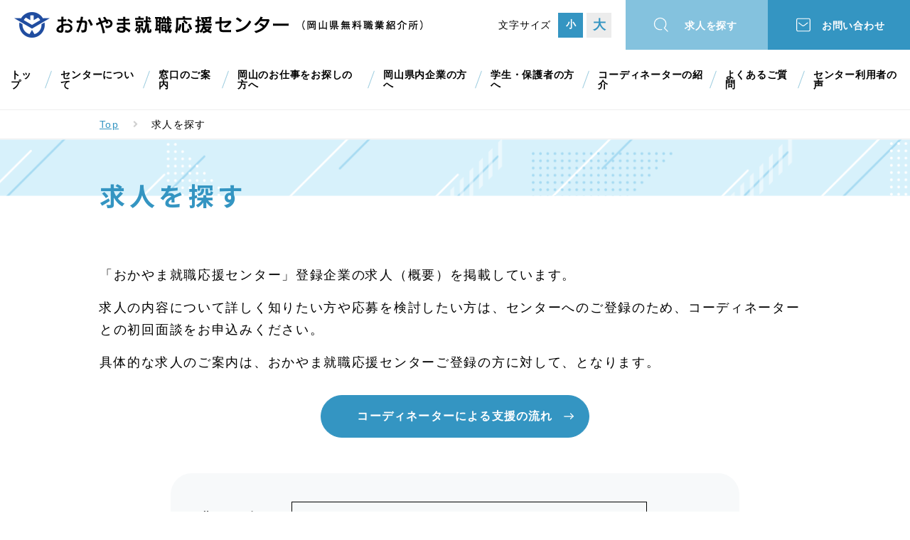

--- FILE ---
content_type: text/html
request_url: https://job-agency-okayama.jp/search/?sk=10&gmp=&smp=009
body_size: 31237
content:
<!DOCTYPE html>
<html lang="ja">
<head>
<!-- Google Tag Manager -->
<script>(function(w,d,s,l,i){w[l]=w[l]||[];w[l].push({'gtm.start':
new Date().getTime(),event:'gtm.js'});var f=d.getElementsByTagName(s)[0],
j=d.createElement(s),dl=l!='dataLayer'?'&l='+l:'';j.async=true;j.src=
'https://www.googletagmanager.com/gtm.js?id='+i+dl;f.parentNode.insertBefore(j,f);
})(window,document,'script','dataLayer','GTM-WKCXW6X');</script>
<!-- End Google Tag Manager -->
  <meta charset="UTF-8">
  <meta name="viewport" content="width=device-width, initial-scale=1.0">
  <meta http-equiv="X-UA-Compatible" content="ie=edge">
  <title>求人を探す｜おかやま就職応援センター(岡山県無料職業紹介所)</title>
  <!-- ogp -->
  <meta name="description" content="岡山県が運営する「おかやま就職応援センター」の公式 ホームページです。岡山県内企業からの求人相談、岡山県内外(Uターン・Iターン・Jターン含む)の求職者からの就職相談を無料で受付けております。">
  <meta name="keywords" content="岡山,岡山県,就職,転職,人材,支援,人材紹介,求人,採用,就職情報,求人情報,Iターン,Uターン,Jターン,おかやま就職応援センター, 岡山県無料職業紹介所">
  <meta name="twitter:card" content="summary_large_image">
  <meta property="og:site_name" content="おかやま就職応援センター(岡山県無料職業紹介所)">
  <meta property="og:title" content="求人を探す｜おかやま就職応援センター(岡山県無料職業紹介所)">
  <meta property="og:type" content="website">
  <meta property="og:url" content="https://www.job-agency-okayama.jp/search/">
  <meta property="og:image" content="/ogimage.png">
  <meta property="og:description" content="岡山県が運営する「おかやま就職応援センター」の公式 ホームページです。岡山県内企業からの求人相談、岡山県内外(Uターン・Iターン・Jターン含む)の求職者からの就職相談を無料で受付けております。">
  <!-- ogp -->
  <link rel="stylesheet" href="/common/css/style.css">

  <!-- Global site tag (gtag.js) - Google Analytics -->
  <script async src="https://www.googletagmanager.com/gtag/js?id=G-S4RFC9M61T"></script>
<script>
  window.dataLayer = window.dataLayer || [];
  function gtag(){dataLayer.push(arguments);}
  gtag('js', new Date());

  gtag('config', 'G-S4RFC9M61T');
</script>
  <!-- Global site tag (gtag.js) - Google Analytics -->
</head>
<body>
<!-- Google Tag Manager (noscript) -->
<noscript><iframe src="https://www.googletagmanager.com/ns.html?id=GTM-WKCXW6X"
height="0" width="0" style="display:none;visibility:hidden"></iframe></noscript>
<!-- End Google Tag Manager (noscript) -->
  <div id="wrapper">
    <!-- header -->
    <header id="header" class="header">
  <div class="header__inner">
    <div class="header__main">
      <h1 class="header__logo">
        <a href="/">
          <img class="pc" src="/img/common/logo.png" alt="おかやま就職応援センター（岡山県無料職業紹介所）">
          <img class="sp" src="/img/common/logo_sp.png" alt="おかやま就職応援センター（岡山県無料職業紹介所）">
        </a>
      </h1>
      <dl class="header__letter">
        <dt>文字サイズ</dt>
        <dd>
          <ul id="fontsizer">
            <li id="font-m"><button>小</button></li>
            <li id="font-l"><button>大</button></li>
          </ul>
        </dd>
      </dl>
    </div>
    <nav class="header__nav h-nav">
      <ul class="h-nav__list">
        <li class="h-nav__item"><a href="/" class="h-nav__link">トップ</a></li>
        <li class="h-nav__item"><a href="/about/" class="h-nav__link">センターについて</a></li>
        <li class="h-nav__item"><a href="/brief/" class="h-nav__link">窓口のご案内</a></li>
        <li class="h-nav__item"><a href="/seeker/" class="h-nav__link">岡山のお仕事をお探しの方へ</a></li>
        <li class="h-nav__item"><a href="/recruiter/" class="h-nav__link">岡山県内企業の方へ</a></li>
        <li class="h-nav__item"><a href="/student/" class="h-nav__link">学生・保護者の方へ</a></li>
        <li class="h-nav__item"><a href="/coordinator/" class="h-nav__link">コーディネーターの紹介</a></li>
        <li class="h-nav__item"><a href="/faq/" class="h-nav__link">よくあるご質問</a></li>
        <li class="h-nav__item"><a href="/voice/" class="h-nav__link">センター利用者の声</a></li>
      </ul>
      <ul class="h-nav__sub">
        <li class="search"><a href="/search/">求人を探す</a></li>
        <li class="contact"><a href="/contact/">お問い合わせ</a></li>
      </ul>
    </nav>
    <div id="btn-spmenu" class="btn-spmenu">
      <div class="btn-spmenu__bar"></div>
      <div class="btn-spmenu__bar"></div>
      <div class="btn-spmenu__bar"></div>
    </div>
  </div>
</header>
    <!-- header -->

    <main class="page _wh search">

      <div class="pnkz">
        <ul>
          <li><a href="/">Top</a></li>
          <li>求人を探す</li>
        </ul>
      </div>
      <div class="ttlBox">
        <h1 class="ttl01">求人を探す</h1>
      </div>

      <div class="inner">
        <section class="search-intro">
          <p>「おかやま就職応援センター」登録企業の求人（概要）を掲載しています。</p>
          <p class="_mt15">求人の内容について詳しく知りたい方や応募を検討したい方は、センターへのご登録のため、コーディネーターとの初回面談をお申込みください。</p>
          <p class="_mt15">具体的な求人のご案内は、おかやま就職応援センターご登録の方に対して、となります。</p>
          <div class="btn _01"><a href="/seeker/#flow" class="anchor">コーディネーターによる支援の流れ</a></div>
        </section>
        <section class="search-list">
          <form action="index.cgi#search-list__result" method="GET">
            <div class="search-box box02">
              <dl>
                <div>
                  <dt>職種から探す</dt>
                  <dd><div class="selectBox"><select name="gmp" id="gmp"><option value="">▼選択してください</option><option value="020">営業職（法人営業・企画営業・ＭＲなど）</option>
<option value="019">技術職（ＳＥ・ＰＧ・ＩＴエンジニア・通信など）</option>
<option value="018">技術職（化学・食品・メディカル・医療など）</option>
<option value="017">技術職（電気・電子・機械・自動車など）</option>
<option value="016">技術職（その他）</option>
<option value="015">専門・技術職 （生産管理・品質管理・資材購買など）</option>
<option value="014">建築・土木関連技術職</option>
<option value="013">クリエイティブ関連職</option>
<option value="012">販売・サービス関連職</option>
<option value="011">企画・管理・事務関連職（経理・総務・人事・経営企画など）</option>
<option value="010">医療・福祉関連職（医師・看護師・薬剤師など）</option>
</select></div></dd>
                </div>
                <div>
                  <dt>地域から探す</dt>
                  <dd><div class="selectBox"><select name="smp" id="smp"><option value="">▼選択してください</option><option value="012">岡山市北区</option>
<option value="011">岡山市中区</option>
<option value="010">岡山市東区</option>
<option value="009" selected="selected">岡山市南区</option>
<option value="008">倉敷市</option>
<option value="007">津山市</option>
<option value="013">その他岡山県内</option>
<option value="014">岡山県外</option>
</select></div></dd>
                </div>
              </dl>
              <div><input class="btn_search" type="image" onclick="" alt="検索" src="/img/search/btn.png"></div>
            </div>
            <p class="search-list__result" id="search-list__result">岡山県のお仕事が177件見つかりました。</p>
            <div id="rec_list">
              <!--loop-->
              
              <div class="blc">
                <h4 class="ttl02"></h4>
                <dl>
                  <div>
                    <dt>求人NO</dt>
                    <dd>1132801</dd>
                  </div>
                  <div>
                    <dt>勤務地</dt>
                    <dd>岡山市南区</dd>
                  </div>
                  <div>
                    <dt>職種</dt>
                    <dd>営業職</dd>
                  </div>
                  <div>
                    <dt>月収</dt>
                    <dd>250,000 円～290,000 円</dd>
                  </div>
                  <div>
                    <dt>職務内容</dt>
                    <dd colspan="3">■損害保険、生命保険の営業活動。<br />
■県内のお客様への定期的な訪問活動と、新規開拓などの営業活動。<br />
■顧客管理の他、新商品の紹介などの販売促進活動も行っていただきます。<br />
<br />
※営業には社用車を使用していただきます。<br />
＜求人条件特記事項＞<br />
■営業や接客経験がある方のご応募をお待ちしております。<br />
■保険関連の資格は入社後取得していただきます。</dd>
                  </div>
                </dl>
                <div class="btn _01"><a href="?c=zoom&amp;pk=2912">詳細を見る</a></div>
              </div>
              
              <div class="blc">
                <h4 class="ttl02"></h4>
                <dl>
                  <div>
                    <dt>求人NO</dt>
                    <dd>1130701</dd>
                  </div>
                  <div>
                    <dt>勤務地</dt>
                    <dd>岡山市南区</dd>
                  </div>
                  <div>
                    <dt>職種</dt>
                    <dd>電気工事士</dd>
                  </div>
                  <div>
                    <dt>月収</dt>
                    <dd>220,000 円～250,000 円</dd>
                  </div>
                  <div>
                    <dt>職務内容</dt>
                    <dd colspan="3">「仮設電気設備工事」（高圧・低圧受電設備設置工事、電気配線工事、照明設置工事等）をしてもらいます。「仮設電気設備工事」とは、トンネル建設工事等の工事が始まる前の現場には電柱もなく、電気が引き込まれていない状態です。そんな無電力の現場に電気を引き込み、作業を円滑にするための工事です。<br />
未経験の方は初めの内は、先輩社員に付いて電気工事の補助をしてもらいます。<br />
＜求人条件特記事項＞<br />
高所作業あり、月に2、3日の宿泊出張あり（宿泊出張時手当あり）</dd>
                  </div>
                </dl>
                <div class="btn _01"><a href="?c=zoom&amp;pk=2887">詳細を見る</a></div>
              </div>
              
              <div class="blc">
                <h4 class="ttl02"></h4>
                <dl>
                  <div>
                    <dt>求人NO</dt>
                    <dd>1128803</dd>
                  </div>
                  <div>
                    <dt>勤務地</dt>
                    <dd>岡山市南区</dd>
                  </div>
                  <div>
                    <dt>職種</dt>
                    <dd>制御盤の組立・配線スタッフ</dd>
                  </div>
                  <div>
                    <dt>月収</dt>
                    <dd>200,000 円～370,000 円<br />
</dd>
                  </div>
                  <div>
                    <dt>職務内容</dt>
                    <dd colspan="3">図面仕様書を見ながら、メーカー工場で使用する配電盤・分電盤・制御盤の組立・配線作業。<br />
・ドライバーを使用した部品のネジ締め、はんだつけ<br />
・盤の内部配線作業<br />
・配線図に基づいた正確な作業の実施<br />
・出張による現地での配線作業<br />
・品質管理及び安全管理<br />
<br />
＜求人条件特記事項＞<br />
工場内は空調が完備された清潔で快適な環境です。<br />
※出張先は条件により異なります。</dd>
                  </div>
                </dl>
                <div class="btn _01"><a href="?c=zoom&amp;pk=2867">詳細を見る</a></div>
              </div>
              
              <div class="blc">
                <h4 class="ttl02"></h4>
                <dl>
                  <div>
                    <dt>求人NO</dt>
                    <dd>1123301</dd>
                  </div>
                  <div>
                    <dt>勤務地</dt>
                    <dd>岡山市南区</dd>
                  </div>
                  <div>
                    <dt>職種</dt>
                    <dd>事務員</dd>
                  </div>
                  <div>
                    <dt>月収</dt>
                    <dd>171,289 円～171,289 円</dd>
                  </div>
                  <div>
                    <dt>職務内容</dt>
                    <dd colspan="3">病院の経営管理（総務、会計、経営企画、医事業務）総務業務：人事業務、給与計算、広報、文書管理　等<br />
会計業務：予算管理、決算業務、物品調達、出納業務、施設の営繕　等<br />
経営企画：経営戦略の企画立案、経営改善計画の実施・指導、医療情勢の収集・分析　等<br />
医事業務：患者対応、診療報酬の算定・請求、診療記録の管理　等<br />
<br />
</dd>
                  </div>
                </dl>
                <div class="btn _01"><a href="?c=zoom&amp;pk=2795">詳細を見る</a></div>
              </div>
              
              <div class="blc">
                <h4 class="ttl02"></h4>
                <dl>
                  <div>
                    <dt>求人NO</dt>
                    <dd>1122701</dd>
                  </div>
                  <div>
                    <dt>勤務地</dt>
                    <dd>岡山市南区</dd>
                  </div>
                  <div>
                    <dt>職種</dt>
                    <dd>グラビア印刷のルート営業</dd>
                  </div>
                  <div>
                    <dt>月収</dt>
                    <dd>220,000 円～250,000 円<br />
</dd>
                  </div>
                  <div>
                    <dt>職務内容</dt>
                    <dd colspan="3">食品パッケージを中心に、DM、フィルム印刷など様々な商品の販売促進をサポートしています。<br />
取引先様を担当していただき、ルート営業をしていただきます。<br />
<br />
【求人条件特記事項】<br />
必要なPCスキルとして、ワード・エクセル・パワーポイントの操作。</dd>
                  </div>
                </dl>
                <div class="btn _01"><a href="?c=zoom&amp;pk=2790">詳細を見る</a></div>
              </div>
              
              <div class="blc">
                <h4 class="ttl02"></h4>
                <dl>
                  <div>
                    <dt>求人NO</dt>
                    <dd>1121201</dd>
                  </div>
                  <div>
                    <dt>勤務地</dt>
                    <dd>岡山市南区</dd>
                  </div>
                  <div>
                    <dt>職種</dt>
                    <dd>１・２級土木施工管理技士</dd>
                  </div>
                  <div>
                    <dt>月収</dt>
                    <dd>220,000円 ～ 350,000円</dd>
                  </div>
                  <div>
                    <dt>職務内容</dt>
                    <dd colspan="3">土木工事、それに付随する工事において、工程管理、安全管理、品質管理、原価管理、その他施工管理全般を担当していただきます。<br />
<br />
＊男女ともに活躍できます。<br />
＊子育て中の方も事前に学校行事の連絡を頂きましたら、休日については相談させて頂きます。</dd>
                  </div>
                </dl>
                <div class="btn _01"><a href="?c=zoom&amp;pk=2776">詳細を見る</a></div>
              </div>
              
              <div class="blc">
                <h4 class="ttl02"></h4>
                <dl>
                  <div>
                    <dt>求人NO</dt>
                    <dd>1120301</dd>
                  </div>
                  <div>
                    <dt>勤務地</dt>
                    <dd>岡山市南区</dd>
                  </div>
                  <div>
                    <dt>職種</dt>
                    <dd>電気通信設備工事の作業員</dd>
                  </div>
                  <div>
                    <dt>月収</dt>
                    <dd>231,000 円　～　343,200 円</dd>
                  </div>
                  <div>
                    <dt>職務内容</dt>
                    <dd colspan="3">岡山県の未来をつなぐ、通信のプロフェッショナルになりたい方を募集中！！主な業務として、大手電気通信サービスを提供している企業や官公庁、携帯基地局などの<br />
・電気通信設備(光ケーブルなど)の設置、配線、接続工事<br />
・光ファイバーケーブル宅内引込作業<br />
・通信設備のメンテナンス作業<br />
・電柱の移設や撤去工事　　など<br />
<br />
＜求人条件特記事項＞<br />
弊社では定時退社を推奨！！<br />
＊残業は繁忙期に発生する場合があります</dd>
                  </div>
                </dl>
                <div class="btn _01"><a href="?c=zoom&amp;pk=2760">詳細を見る</a></div>
              </div>
              
              <div class="blc">
                <h4 class="ttl02"></h4>
                <dl>
                  <div>
                    <dt>求人NO</dt>
                    <dd>1118501</dd>
                  </div>
                  <div>
                    <dt>勤務地</dt>
                    <dd>岡山市南区</dd>
                  </div>
                  <div>
                    <dt>職種</dt>
                    <dd>営業職（新卒求人）</dd>
                  </div>
                  <div>
                    <dt>月収</dt>
                    <dd>215,000 円～235,000 円</dd>
                  </div>
                  <div>
                    <dt>職務内容</dt>
                    <dd colspan="3">電気工事会社のニーズに合った電気工事材料を提案し、販売につなげていく仕事です。<br />
ルート営業が基本で既存のお客様との信頼関係を継続し、さらに絆を深めていってください。また実力がつくと、当社の可能性を広げるべく新たな得意先の開拓にも取り組んでもらいます。 自らが考え、自らでスケジュールを組み、あなたらしい営業スタイルで挑戦してください。<br />
<br />
※求人条件特記事項<br />
【転勤の可能性】殆ど転勤はありませんが､ｷｬﾘｱｱｯﾌﾟとして本社の兵庫県または広島営業所への転勤の可能性があります｡<br />
<br />
【基本給】高専～4年生大学卒:185,000円、大学院卒:205,000円</dd>
                  </div>
                </dl>
                <div class="btn _01"><a href="?c=zoom&amp;pk=2751">詳細を見る</a></div>
              </div>
              
              <div class="blc">
                <h4 class="ttl02"></h4>
                <dl>
                  <div>
                    <dt>求人NO</dt>
                    <dd>1118502</dd>
                  </div>
                  <div>
                    <dt>勤務地</dt>
                    <dd>岡山市南区</dd>
                  </div>
                  <div>
                    <dt>職種</dt>
                    <dd>営業職</dd>
                  </div>
                  <div>
                    <dt>月収</dt>
                    <dd>215,000 円～235,000 円</dd>
                  </div>
                  <div>
                    <dt>職務内容</dt>
                    <dd colspan="3">電気工事会社のニーズに合った電気工事材料を提案し、販売につなげていく仕事です。<br />
ルート営業が基本で既存のお客様との信頼関係を継続し、さらに絆を深めていってください。また実力がつくと、当社の可能性を広げるべく新たな得意先の開拓にも取り組んでもらいます。 自らが考え、自らでスケジュールを組み、あなたらしい営業スタイルで挑戦してください。<br />
<br />
※求人条件特記事項<br />
【歓迎要件】電気設備資材または電気工事の知識がある方<br />
<br />
【転勤の可能性】殆ど転勤はありませんが､ｷｬﾘｱｱｯﾌﾟとして本社の兵庫県または広島営業所への転勤の可能性があります｡</dd>
                  </div>
                </dl>
                <div class="btn _01"><a href="?c=zoom&amp;pk=2750">詳細を見る</a></div>
              </div>
              
              <div class="blc">
                <h4 class="ttl02"></h4>
                <dl>
                  <div>
                    <dt>求人NO</dt>
                    <dd>1111902</dd>
                  </div>
                  <div>
                    <dt>勤務地</dt>
                    <dd>岡山市南区</dd>
                  </div>
                  <div>
                    <dt>職種</dt>
                    <dd>遺品整理・生前整理・清掃・特殊清掃スタッフ</dd>
                  </div>
                  <div>
                    <dt>月収</dt>
                    <dd>200,000 円～350,000 円</dd>
                  </div>
                  <div>
                    <dt>職務内容</dt>
                    <dd colspan="3">遺品整理は、故人様が残されたお品物を１つ１つ確認し、丁寧に仕分け、不用品の搬出、処分、その他、清掃作業等になります。未経験者でもしっかり研修マニュアルがありますのでご安心ください。このお仕事で必要なことは、お客様の想いに寄り添い、丁寧に整理を行う気持ちが必要です。お客様の中には『探し物がある方』や『今まで大切にしていたものを手放すことをためらう方』もいらっしゃいます。<br />
その分、探し物が見つかった時や小さな気遣いで、お客様に何倍も喜んでいただける、やりがいのある仕事です。</dd>
                  </div>
                </dl>
                <div class="btn _01"><a href="?c=zoom&amp;pk=2731">詳細を見る</a></div>
              </div>
              
              <!--/loop-->
              <!--pager-->
              <div id="pagenation">
                <ul>
                  <li><a href="?sk=0&gmp=&smp=009">&laquo;</a></li>
                  <li><a href="?sk=0&gmp=&smp=009">1</a></li>
                  <li><span>2</span></li>
                  <li><a href="?sk=20&gmp=&smp=009">3</a></li>
                  <li><a href="?sk=30&gmp=&smp=009">4</a></li>
                  <li><a href="?sk=40&gmp=&smp=009">5</a></li>
                  <li><a href="?sk=50&gmp=&smp=009">6</a></li>
                  <li><a href="?sk=60&gmp=&smp=009">7</a></li>
                  <li><a href="?sk=70&gmp=&smp=009">8</a></li>
                  <li><a href="?sk=80&gmp=&smp=009">9</a></li>
                  <li><a href="?sk=90&gmp=&smp=009">10</a></li>
                  <li><a href="?sk=100&gmp=&smp=009">11</a></li>
                  <li><a href="?sk=110&gmp=&smp=009">12</a></li>
                  <li><a href="?sk=120&gmp=&smp=009">13</a></li>
                  <li><a href="?sk=130&gmp=&smp=009">14</a></li>
                  <li><a href="?sk=140&gmp=&smp=009">15</a></li>
                  <li><a href="?sk=150&gmp=&smp=009">16</a></li>
                  <li><a href="?sk=160&gmp=&smp=009">17</a></li>
                  <li><a href="?sk=170&gmp=&smp=009">18</a></li>
                  <li><a href="?sk=20&gmp=&smp=009">&raquo;</a></li>
                </ul>
              </div>
              <!--/pager-->
            </div>
          </form>
        </section>
      </div>

    </main>

    <!-- footer -->
    <div class="bottomMenu">
  <div class="inner">
    <div class="bottomMenu__list">
      <ul>
        <li><a href="/">トップページ</a></li>
        <li><a href="/topics/">お知らせ</a></li>
        <li><a href="/event/">イベント情報</a></li>
        <li><a href="/about/">おかやま就職応援センターについて</a></li>
        <li><a href="/brief/">窓口のご案内</a></li>
        <li><a href="/seeker/">岡山のお仕事をお探しの方へ</a></li>
      </ul>
      <ul>
        <li><a href="/recruiter/">岡山県内企業の方へ</a></li>
        <li><a href="/student/">学生・保護者の方へ</a></li>
        <li><a href="/coordinator/">コーディネーターの紹介</a></li>
        <li><a href="/search/">求人を探す</a></li>
        <li><a href="/voice/">センター利用者の声</a></li>
      </ul>
      <ul>
        <li><a href="/contact/">お問い合わせ</a></li>
        <li><a href="/faq/">よくあるご質問</a></li>
        <li><a href="/useful/">お役立ち情報</a></li>
        <li><a href="/sitepolicy/">サイトポリシー</a></li>
        <li><a href="/sitemap/">サイトマップ</a></li>
      </ul>
    </div>
    <div class="bottomMenu__banner">
      <ul>
        <li class="txt"><a href="https://www.pref.okayama.jp/soshiki/47/" target="_blank">岡山県労働<br class="sp">雇用政策課</a>
        </li>
        <li><a href="https://www.pref.okayama.jp/site/240/" target="_blank"><img src="/img/f_bnr02.jpg"
              alt="岡山県しごと情報センター"></a></li>
        <li><a href="https://www.y-workokayama.jp/" target="_blank"><img src="/img/f_bnr03.png"
              alt="おかやま若者就職支援センター（ジョブカフェおかやま）"></a></li>
        <li><a href="https://local-syukatsu.mhlw.go.jp/locals/okayama/" target="_blank"><img src="/img/f_bnr04.png"
              alt="LO活"></a></li>
        <li>
          <a href="https://www.okayama-iju.jp/" target="_blank">
            <img src="/img/f_bnr05.jpg" alt="県移住ポータルサイト（おかやま晴れの国ぐらし）" class="pc">
            <img src="/img/f_bnr05.jpg" alt="県移住ポータルサイト（おかやま晴れの国ぐらし）" class="sp">
          </a>
        </li>
        <li><a href="https://求人ボックス.com/地方創生-岡山県" target="_blank"><img src="/img/f_bnr06.jpg"
              alt="晴れの国で働こう！岡山県しごと情報サイト"></a></li>
        <li><a href="https://www.okayama-seniorwork.jp/" target="_blank"><img src="/img/f_bnr07_1.jpg"
              alt="おかやまシニア就業サポートデスク"></a></li>
        <li><a href="http://www.nurse.okayama.okayama.jp/publics/index/33/" target="_blank"><img src="/img/f_bnr08.jpg"
              alt="岡山県ナースセンター"></a></li>
        <li><a href="https://www.hik-okayama.jp/" target="_blank"><img src="/img/f_bnr09.jpg"
              alt="岡山県保育士・保育所支援センター"></a></li>
        <li><a href="https://www3.jeed.go.jp/okayama/poly/kyushoku/index.html" target="_blank"><img
              src="/img/f_bnr10.gif" alt="ポリテクセンター岡山"></a></li>
        <li><a href="https://jsite.mhlw.go.jp/okayama-roudoukyoku/news_topics/_70188.html" target="_blank"><img
              src="/img/f_bnr11.png" alt="ハローワーク岡山"></a></li>
        <li><a href="https://www.kirari-okayama.jp/scholarship-info/" target="_blank"><img
                src="/img/f_bnr13.jpg" alt="奨学金返還支援制度導入企業"></a></li>
      </ul>
    </div>
  </div>
</div>
<footer class="footer">
  <div class="inner">
    <p class="footer__ttl">おかやま就職応援センター</p>
    <dl class="footer__branch">
      <div>
        <dt>岡山本部</dt>
        <dd>
          <p>〒700-8570 岡山市北区内山下2-4-6<br>岡山県庁<br>労働雇用政策課内</p>
          <ul>
            <li class="tel"><a href="tel:086-226-7313">086-226-7313</a></li>
            <li class="mail"><a
                href="m&#97;i&#108;t&#111;:job-&#97;&#103;&#101;&#110;c&#121;&#64;&#112;&#114;&#101;f&#46;&#111;ka&#121;&#97;&#109;&#97;&#46;l&#103;&#46;j&#112;">job-&#97;&#103;&#101;&#110;c&#121;&#64;&#112;&#114;&#101;f&#46;&#111;ka&#121;&#97;&#109;&#97;&#46;l&#103;&#46;j&#112;</a>
            </li>
          </ul>
        </dd>
      </div>
      <div>
        <dt>東京オフィス</dt>
        <dd>
          <p>〒105-0004 東京都港区新橋1-11-7<br>新橋センタープレイス2階<br>アンテナショップ「とっとり・おかやま新橋館」内</p>
          <ul>
            <li class="tel"><a href="tel:03-6280-6951">03-6280-6951</a></li>
            <li class="mail"><a
                href="m&#97;i&#108;t&#111;:&#107;&#105;&#103;&#121;&#111;-&#106;&#105;&#110;za&#105;&#45;to&#64;p&#114;&#101;&#102;.&#111;&#107;a&#121;a&#109;&#97;&#46;&#108;&#103;.&#106;&#112;">&#107;&#105;&#103;&#121;&#111;-&#106;&#105;&#110;za&#105;&#45;to&#64;p&#114;&#101;&#102;.&#111;&#107;a&#121;a&#109;&#97;&#46;&#108;&#103;.&#106;&#112;</a>
            </li>
          </ul>
        </dd>
      </div>
      <div>
        <dt>大阪オフィス</dt>
        <dd>
          <p>〒541-0042 大阪市中央区今橋3-2-20<br>洪庵日生ビル2階<br>岡山県大阪事務所内</p>
          <ul>
            <li class="tel"><a href="tel:06-6131-6390">06-6131-6390</a></li>
            <li class="mail"><a
                href="m&#97;i&#108;t&#111;:&#107;igy&#111;&#45;&#106;&#105;&#110;z&#97;&#105;&#45;o&#115;&#64;p&#114;&#101;f.&#111;&#107;&#97;&#121;&#97;&#109;a.&#108;&#103;&#46;&#106;&#112;">&#107;igy&#111;&#45;&#106;&#105;&#110;z&#97;&#105;&#45;o&#115;&#64;p&#114;&#101;f.&#111;&#107;&#97;&#121;&#97;&#109;a.&#108;&#103;&#46;&#106;&#112;</a>
            </li>
          </ul>
        </dd>
      </div>
    </dl>
  </div>
  <div id="pagetop"><a href="#">TOP</a></div>
  <small class="footer__copy">Copyright&copy; 2013- <br class="sp">おかやま就職応援センター（岡山県無料職業紹介所）<br class="sp">All Rights
    Reserved.</small>
</footer>
    <!-- footer -->
  </div>
  <!-- wrapper -->
  <script src="/common/js/common.js"></script>

</body>
</html>


--- FILE ---
content_type: application/javascript
request_url: https://job-agency-okayama.jp/common/js/init.js
body_size: 1320
content:
// ------------------------------
// header
// ------------------------------
$('#btn-spmenu').on('click', function(){
  $('#header').toggleClass('fixed');
  $(this).toggleClass('active');
});

// ------------------------------
// pagetop
// ------------------------------
var responsive = 768;
$("#pagetop").hide();
if ($(window).width() <= responsive) {
  $(window).scroll(function () {
    if ($(this).scrollTop() > 200) {
      $("#pagetop").fadeIn();
    } else {
      $("#pagetop").fadeOut();
    }
  });
  $("#pagetop").click(function () {
    $("body,html").animate({ scrollTop: 0 }, 400);
    return false;
  });
}

// ------------------------------
// header__letter
// ------------------------------
if ($(window).width() > responsive) {
  $(window).on('load',function(){
    $("#fontsizer").fsizer({
      applyTo: 'html, body',
      defaultIdName: 'font-m',
    });
  });
}

// ------------------------------
// anchor__link
// ------------------------------
$(window).on('load', function() {
  let headerHeight = $('#header').outerHeight();
  let urlHash = location.hash;
  if (urlHash) {
    $('body,html').stop().scrollTop(0);
    let position = $(urlHash).offset().top - headerHeight;
    $('html, body').animate({ scrollTop: position }, {
      duration: 400,
      easing: "swing",
    });
  }
});



--- FILE ---
content_type: image/svg+xml
request_url: https://job-agency-okayama.jp/img/common/icon_search_white.svg
body_size: 646
content:
<svg xmlns="http://www.w3.org/2000/svg" viewBox="0 0 48 48"><defs><style>.cls-1,.cls-2{fill:none;}.cls-2{stroke:#fff;stroke-linecap:round;stroke-linejoin:round;stroke-width:2px;}</style></defs><g id="レイヤー_2" data-name="レイヤー 2"><g id="レイヤー_1-2" data-name="レイヤー 1"><g id="search_hoso"><g id="レイヤー_2-2" data-name="レイヤー 2"><g id="Rectangle"><rect class="cls-1" width="48" height="48"/></g><g id="icon_data" data-name="icon data"><path class="cls-2" d="M25.31,35.17a14.2,14.2,0,0,1-3.66.48,14,14,0,1,1,9.9-4.1"/><line class="cls-2" x1="39.65" y1="39.65" x2="31.55" y2="31.55"/></g></g></g></g></g></svg>

--- FILE ---
content_type: image/svg+xml
request_url: https://job-agency-okayama.jp/img/common/icon_mail_white.svg
body_size: 543
content:
<svg xmlns="http://www.w3.org/2000/svg" viewBox="0 0 48 48"><defs><style>.cls-1,.cls-2{fill:none;}.cls-2{stroke:#fff;stroke-linecap:round;stroke-linejoin:round;stroke-width:2px;}</style></defs><g id="レイヤー_2" data-name="レイヤー 2"><g id="レイヤー_1-2" data-name="レイヤー 1"><g id="_839_ma_h" data-name="839_ma_h"><rect class="cls-1" width="48" height="48"/><rect class="cls-2" x="8" y="9" width="32" height="30" rx="2.88"/><path class="cls-2" d="M13.06,19.24l8.45,6.34a3.39,3.39,0,0,0,4.16,0l8.55-6.44"/></g></g></g></svg>

--- FILE ---
content_type: text/plain
request_url: https://www.google-analytics.com/j/collect?v=1&_v=j102&a=848952918&t=pageview&_s=1&dl=https%3A%2F%2Fjob-agency-okayama.jp%2Fsearch%2F%3Fsk%3D10%26gmp%3D%26smp%3D009&ul=en-us%40posix&dt=%E6%B1%82%E4%BA%BA%E3%82%92%E6%8E%A2%E3%81%99%EF%BD%9C%E3%81%8A%E3%81%8B%E3%82%84%E3%81%BE%E5%B0%B1%E8%81%B7%E5%BF%9C%E6%8F%B4%E3%82%BB%E3%83%B3%E3%82%BF%E3%83%BC(%E5%B2%A1%E5%B1%B1%E7%9C%8C%E7%84%A1%E6%96%99%E8%81%B7%E6%A5%AD%E7%B4%B9%E4%BB%8B%E6%89%80)&sr=1280x720&vp=1280x720&_u=YADAAEABAAAAACAAI~&jid=254382708&gjid=1587236550&cid=533746735.1769402884&tid=UA-250364495-1&_gid=199991405.1769402885&_r=1&_slc=1&gtm=45He61m0n81WKCXW6Xv896984180za200zd896984180&gcd=13l3l3l3l1l1&dma=0&tag_exp=103116026~103200004~104527906~104528500~104684208~104684211~105391252~115495938~115938466~115938468~116682876~116988316~117041588&z=317652451
body_size: -571
content:
2,cG-XHH40K4801

--- FILE ---
content_type: application/javascript
request_url: https://job-agency-okayama.jp/common/js/common.js
body_size: 2393
content:
(function () {
  var s = document.getElementsByTagName("script");
  var d = s[s.length - 1].src.substring(0, s[s.length - 1].src.lastIndexOf("/") + 1);
  if (!browserDistinction()) {
    d = URLdecode(d);
  } for (var i = 0; i < arguments.length; i++) {
    document.write(unescape('%3Cscript type="text/javascript" src="' + d + arguments[i] + '" charset="utf-8"%3E%3C/script%3E'));
  }
}
)(
  //ここにインポートのjsファイルを追加
  'plugins/jquery-3.4.1.min.js',
  'plugins/jquery.easing.1.4.1.js',
  'plugins/object-fit-images.min.js',
  'plugins/jquery.cookie.js',
  'jquery.fsizer.js',
  'init.js'
);

//URLdecode ※以下は触らないで下さい。
function URLdecode(_dat) {
  _dat = _dat.replace(/\+/g, "\x20");
  _dat = _dat.replace(/%([a-fA-F0-9][a-fA-F0-9])/g,
    function (_tmp, _hex) { return String.fromCharCode(parseInt(_hex, 16)); });
  return packChar(this.toUTF16(this.unpackUTF16(_dat)));
}
function packChar(_utf16) {
  var i, str = "";
  for (i in _utf16) str += String.fromCharCode(_utf16[i]);
  return str;
}
function toUTF16(_utf8) {
  var utf16 = [];
  var idx = 0;
  var i, s;
  for (i = 0; i < _utf8.length; i++ , idx++) {
    if (_utf8[i] <= 0x7f) utf16[idx] = _utf8[i];
    else {
      if ((_utf8[i] >> 5) == 0x6) {
        utf16[idx] = ((_utf8[i] & 0x1f) << 6)
          | (_utf8[++i] & 0x3f);
      }
      else if ((_utf8[i] >> 4) == 0xe) {
        utf16[idx] = ((_utf8[i] & 0xf) << 12)
          | ((_utf8[++i] & 0x3f) << 6)
          | (_utf8[++i] & 0x3f);
      }
      else {
        s = 1;
        while (_utf8[i] & (0x20 >>> s)) s++;
        utf16[idx] = _utf8[i] & (0x1f >>> s);
        while (s-- >= 0) utf16[idx] = (utf16[idx] << 6) ^ (_utf8[++i] & 0x3f);
      }
    }
  }
  return utf16;
}
function unpackUTF16(_str) {
  var i, utf16 = [];
  for (i = 0; i < _str.length; i++) utf16[i] = _str.charCodeAt(i);
  return utf16;
}

//ユーザーエージェント判別 新規ブラウザはココに追加
function browserDistinction() {
  if (navigator.userAgent.indexOf("Opera") != -1) { return true; }
  else if (navigator.userAgent.indexOf("MSIE") != -1) { return true; }
  else if (navigator.userAgent.indexOf("Firefox") != -1) { return false; }
  /*  else if(navigator.userAgent.indexOf("Netscape") != -1){ return false; }*/
  else if (navigator.userAgent.indexOf("Safari") != -1) { return false; }
  else { return false; }
}



--- FILE ---
content_type: image/svg+xml
request_url: https://job-agency-okayama.jp/img/common/ttl_bg.svg
body_size: 24448
content:
<svg xmlns="http://www.w3.org/2000/svg" xmlns:xlink="http://www.w3.org/1999/xlink" viewBox="0 0 1399 81"><defs><style>.cls-1{fill:none;}.cls-2{clip-path:url(#clip-path);}.cls-3{isolation:isolate;}.cls-4{clip-path:url(#clip-path-2);}</style><clipPath id="clip-path" transform="translate(-140 -194)"><rect class="cls-1" width="1659" height="480"/></clipPath><clipPath id="clip-path-2" transform="translate(-140 -194)"><rect class="cls-1" x="140.05" y="194.5" width="1398.89" height="80"/></clipPath></defs><g id="レイヤー_2" data-name="レイヤー 2"><g id="レイヤー_1-2" data-name="レイヤー 1"><g id="ttlbg"><g class="cls-2"><g id="ttlbg-2" data-name="ttlbg"><g id="長方形_13_シェイプ_1_のコピー_5_シェイプ_1_のコピー_5_シェイプ_1_のコピー_7_シェイプ_1_のコピー_7_シェイプ_1_のコピー_6_シェイプ_1_のコピー_6_シェイプ_1_のコピー_8_シェイプ_1_のコピー_8_シェイプ_2_のコピー_4_シェイプ_3_シェイプ_3_のコピー_6_シェイプ_1_のコピー_7_シェイプ_1_のコピー_7_シェイプ_1_のコピー_6_シェイプ_1_のコピー_6_シェイプ_2_のコピー_4_シェイプ_1_のコピー_8_シェイプ_1_のコピー_8_シェイプ_3" data-name="長方形 13 + シェイプ 1 のコピー 5 + シェイプ 1 のコピー 5 + シェイプ 1 のコピー 7 + シェイプ 1 のコピー 7 + シェイプ 1 のコピー 6 + シェイプ 1 のコピー 6 + シェイプ 1 のコピー 8 + シェイプ 1 のコピー 8 + シェイプ 2 のコピー 4 + シェイプ 3 + シェイプ 3 のコピー 6 + シェイプ 1 のコピー 7 + シェイプ 1 のコピー 7 + シェイプ 1 のコピー 6 + シェイプ 1 のコピー 6 + シェイプ 2 のコピー 4 + シェイプ 1 のコピー 8 + シェイプ 1 のコピー 8 + シェイプ 3" class="cls-3"><g class="cls-4"><image id="長方形_13_シェイプ_1_のコピー_5_シェイプ_1_のコピー_5_シェイプ_1_のコピー_7_シェイプ_1_のコピー_7_シェイプ_1_のコピー_6_シェイプ_1_のコピー_6_シェイプ_1_のコピー_8_シェイプ_1_のコピー_8_シェイプ_2_のコピー_4_シェイプ_3_シェイプ_3_のコピー_6_シェイプ_1_のコピー_7_シェイプ_1_のコピー_7_シェイプ_1_のコピー_6_シェイプ_1_のコピー_6_シェイプ_2_のコピー_4_シェイプ_1_のコピー_8_シェイプ_1_のコピー_8_シェイプ_3-2" data-name="長方形 13 + シェイプ 1 のコピー 5 + シェイプ 1 のコピー 5 + シェイプ 1 のコピー 7 + シェイプ 1 のコピー 7 + シェイプ 1 のコピー 6 + シェイプ 1 のコピー 6 + シェイプ 1 のコピー 8 + シェイプ 1 のコピー 8 + シェイプ 2 のコピー 4 + シェイプ 3 + シェイプ 3 のコピー 6 + シェイプ 1 のコピー 7 + シェイプ 1 のコピー 7 + シェイプ 1 のコピー 6 + シェイプ 1 のコピー 6 + シェイプ 2 のコピー 4 + シェイプ 1 のコピー 8 + シェイプ 1 のコピー 8 + シェイプ 3" width="1399" height="81" xlink:href="[data-uri]"/></g></g></g></g></g></g></g></svg>

--- FILE ---
content_type: application/javascript
request_url: https://job-agency-okayama.jp/common/js/jquery.fsizer.js
body_size: 930
content:
(function() {
  jQuery.fn.fsizer = function( config ){
    config = jQuery.extend( {
      applyTo: '',
      defaultIdName: '',
    },config);

    var history = $.cookie('fontsize');
    var target = $(config.applyTo);
    var defaultId = $('#' + config.defaultIdName);

    if( !history ) {
      target.addClass(config.defaultIdName);
      $(defaultId).addClass("active");
    } else {
      target.addClass(history);
      $(this).find("li").each(function(){
        var myid = this.id;
        if ( history == myid ) {
          $(this).addClass('active');
        }
      });
    }
    
    $(this).find("li").click(function(){
      $(this).parent().find("li").each(function(){
        $(this).removeClass('active');
      });
      $(this).addClass('active');
      var currentFontSize = this.id;
      $.cookie('fontsize', currentFontSize);
      target.removeClass().addClass(currentFontSize);
    });
  };
})(jQuery);